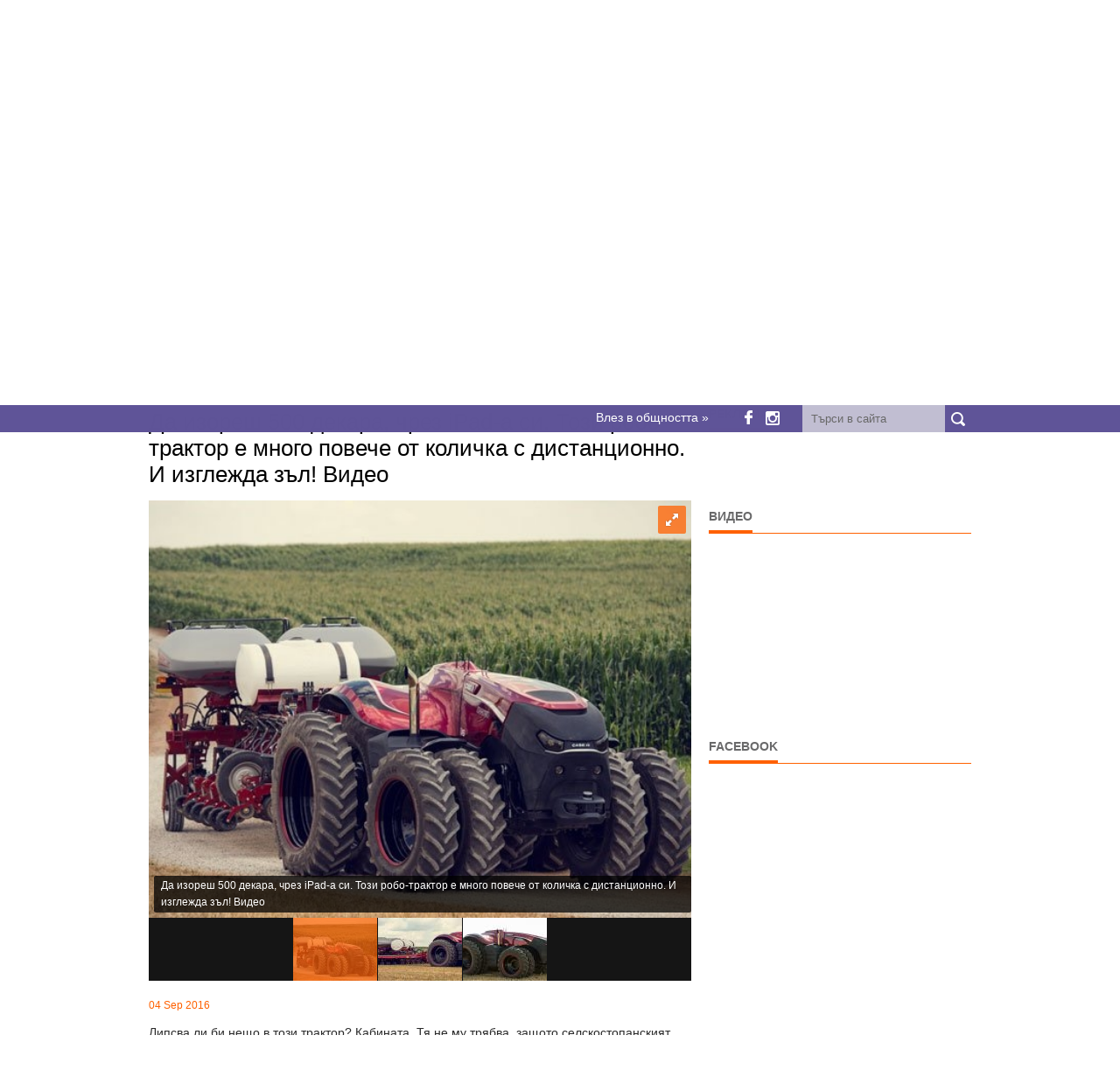

--- FILE ---
content_type: text/html; charset=UTF-8
request_url: https://dizzyriders.bg/post/2618/da-izoresh-500-dekara-chrez-ipad-a-si-to
body_size: 7218
content:
<!DOCTYPE html>
<html lang="bg">
    <head>

        <script async type="application/javascript" src="https://news.google.com/swg/js/v1/swg-basic.js"></script>
        <script>
            (self.SWG_BASIC = self.SWG_BASIC || []).push(basicSubscriptions => {
                basicSubscriptions.init({
                    type: "NewsArticle",
                    isPartOfType: ["Product"],
                    isPartOfProductId: "CAowyqmyDA:openaccess",
                    clientOptions: {theme: "light", lang: "bg"},
                });
            });
        </script>
        <meta http-equiv="Content-Type" content="text/html; charset=utf-8" />        
        <meta name="description" content="Липсва ли би нещо в този трактор? Кабината. Тя не му трябва, защото селскостопанският прототип на Case прсто не се нуждае от оператор. Или поне не такъв, който да е на борда на машината. Наречен ACV (Autonomous&#8230;" />
        <meta name="author" content="dizzyriders.bg" />
        <meta name="viewport" content="width=device-width, initial-scale=1, maximum-scale=1" />
        <title>Да изореш 500 декара, чрез iPad-а си. Този робо-трактор е много повече от количка с дистанционно. И изглежда зъл! Видео | DizzyRiders.bg | Движението е в кръвта ни</title>
        <link rel="shortcut icon" type="image/png" href="https://dizzyriders.bg/public/templates/dizzynews/public/favicons/favicon.png" />
        <!--<link rel="alternate" hreflang="bg" href="https://dizzyriders.bg/" />-->

        <!-- STYLES -->

        <link type="text/css" rel="stylesheet" href="https://dizzyriders.bg/cache/minified/admin/1730412092169644acdf0b62ad7e056ceb006474d9.css" media="screen" />
                        <link rel="stylesheet" type="text/css" href="https://dizzyriders.bg/public/templates/dizzynews/public/css/fixes.css" />

        <meta property="fb:app_id" content="493573494117999"/>

                <meta property="og:title" content="Да изореш 500 декара, чрез iPad-а си. Този робо-трактор е много повече от количка с дистанционно. И изглежда зъл! Видео"/>
        <meta property="og:type" content="article" />
        <meta property="og:description" content="Липсва ли би нещо в този трактор? Кабината. Тя не му трябва, защото селскостопанският прототип на Case прсто не се нуждае от оператор. Или поне не такъв, който да е на борда на машината. Наречен ACV (Autonomous&#8230;"/>
        <meta property="og:site_name" content="https://dizzyriders.bg/"/>
        <meta property="og:image" content="https://dizzyriders.bg/uploads/news/201609/2618/gallery_1.jpg"/>
        <meta property="og:url" content="https://dizzyriders.bg/post/2618/da-izoresh-500-dekara-chrez-ipad-a-si-to"/>
        
                <script async='async' src='https://www.googletagservices.com/tag/js/gpt.js'></script>
        <script>
            var googletag = googletag || {};
            googletag.cmd = googletag.cmd || [];
        </script>

        <script>
            googletag.cmd.push(function () {

                // homepage
                    googletag.defineSlot('/188803628/dizzynews_940x250_leaderboard', [940, 250], 'div-gpt-ad-1534712966995-0').addService(googletag.pubads());
                googletag.defineSlot('/188803628/dizzynews_728x90_home_leaderboard', [728, 90], 'div-gpt-ad-1484840886655-0').addService(googletag.pubads());
                googletag.defineSlot('/188803628/dizzynews_468x60_home_nad_avtomobili', [468, 60], 'div-gpt-ad-1484591235228-7').addService(googletag.pubads());
                googletag.defineSlot('/188803628/dizzynews_468x60_home_nad_motori', [468, 60], 'div-gpt-ad-1484591235228-8').addService(googletag.pubads());
                googletag.defineSlot('/188803628/dizzynews_620x60_home_pod_velosipedi', [620, 60], 'div-gpt-ad-1484591235228-10').addService(googletag.pubads());
                googletag.defineSlot('/188803628/dizzynews_fullwidth_allpages', ['fluid'], 'div-gpt-ad-1498544362115-0').addService(googletag.pubads());
// homepage mobile

// sidebar
                googletag.defineSlot('/188803628/dizzynews_friendly', [[300, 600], [300, 250]], 'div-gpt-ad-1531981385152-0').addService(googletag.pubads());
                googletag.defineSlot('/188803628/dizzynews_300x250', [[300, 600], [300, 250]], 'div-gpt-ad-1484591235228-1').addService(googletag.pubads());
                googletag.defineSlot('/188803628/dizzynews_300x250_middle_sidebar', [[300, 600], [300, 250]], 'div-gpt-ad-1484591235228-3').addService(googletag.pubads());
                googletag.defineSlot('/188803628/dizzynews_300x250_bottom_sidebar', [300, 250], 'div-gpt-ad-1484591235228-2').addService(googletag.pubads());
// footer
                googletag.defineSlot('/188803628/dizzynews_200x200_footer', [200, 200], 'div-gpt-ad-1484591235228-0').addService(googletag.pubads());
// single
                googletag.defineSlot('/188803628/dizzynews_336x280_single_nad_komentirai', [336, 280], 'div-gpt-ad-1484591235228-5').addService(googletag.pubads());
                googletag.defineSlot('/188803628/dizzynews_940x90_single_pod_navigacia', [728, 90], 'div-gpt-ad-1484591235228-13').addService(googletag.pubads());
                googletag.defineSlot('/188803628/dizzynews_468x60_single_nad_novini', [468, 60], 'div-gpt-ad-1484591235228-9').addService(googletag.pubads());
// single mobile
// archive
//                test remove full screen banner
//                googletag.defineSlot('/188803628/dizzynews_300x600_archive_pod_stranicirane', [300, 600], 'div-gpt-ad-1484591235228-4').addService(googletag.pubads());
                googletag.defineSlot('/188803628/dizzynews_468x60_archive', [468, 60], 'div-gpt-ad-1484591235228-6').addService(googletag.pubads());
                googletag.defineSlot('/188803628/dizzynews_940x90_archive_nad_avtomobili', [728, 90], 'div-gpt-ad-1484591235228-11').addService(googletag.pubads());
                googletag.defineSlot('/188803628/dizzynews_300x250_archive', [300, 250], 'div-gpt-ad-1484591235228-15').addService(googletag.pubads());
// archive mobile
                googletag.pubads().enableSingleRequest();
                googletag.pubads().collapseEmptyDivs();
                googletag.enableServices();
            });
        </script>


    </head>
        <body class="post post-2618 post-category-17">
<div id="fb-root"></div>
<script async defer crossorigin="anonymous" src="https://connect.facebook.net/bg_BG/sdk.js#xfbml=1&version=v24.0&appId=493573494117999"></script>

        <input type="hidden" id="siteURL" value="https://dizzyriders.bg/" />
        
                <!-- Body Wrapper -->
        <div class="body-wrapper">
            <div class="top-header">
                <div class="container">
                    <div class="column">

                        <div id="google_translate_element"></div>
                        <script type="text/javascript">
                            function googleTranslateElementInit() {
                                new google.translate.TranslateElement({pageLanguage: 'bg', includedLanguages: 'bg,en,de', layout: google.translate.TranslateElement.InlineLayout.SIMPLE, gaTrack: true, gaId: 'UA-1875417-79'}, 'google_translate_element');
                            }
                        </script>

                        <div class="container-top-header">

                            <div class="loginBox">
                                <span class="login">
                                    <span>Влез в общността &raquo;</span>
                                </span>
                            </div>
                            <ul class="social-icon">
                                <li>
                                    <a href="https://www.facebook.com/dizzyriders.bg/" target="_blank">
                                        <i class="fb-social"></i>
                                    </a>
                                </li> 
                                <li>
                                    <a href="https://www.instagram.com/dizzyriders.bg/" target="_blank" >
                                        <i class="instagram-social"></i>
                                    </a>
                                </li>
                            </ul>
                            <a href="javascript:void(0);" title="search button" class="search-button">&nbsp;</a>

                            <div class="search">
                                <form action="https://dizzyriders.bg/search" method="get">
                                    <input type="text" placeholder="Търси в сайта" onblur="if (this.value == '')
                                                this.value = _t('Search');" onfocus="if (this.value == 'Search.')
                                                            this.value = '';" class="ft" name="s"/>
                                    <input type="submit" value="" class="fs">
                                </form>
                            </div>
                            <em class="clearfix"></em>
                        </div>
                        <em class="clearfix"></em>
                    </div>
                    <em class="clearfix"></em>
                </div>
            </div>

            <div class="controller">
                <div class="controller2">
                    <!-- Header -->
                    <header id="header">

                        <div class="container">
                            <div class="column mb-0">

                                
                                                                            <a href="https://dizzyriders.bg/bitkata/"><img style="width: 100%;" src="https://dizzyriders.bg/uploads/banners/10-years-dizzyriders.jpg" alt="10 years dizzyriders.bg" /></a>

                                    
                                

                                <div class="logo">
                                    <a href="https://dizzyriders.bg/"><img src="https://dizzyriders.bg/public/templates/dizzynews/public/img/logo.png" alt="DizzyRiders.bg" /></a>
                                </div>
                                <!-- Nav -->
                                <nav id="nav" data-defaultText = "Навигация ...">
                                    <ul class="nav pull-right sf-menu box box-1">
                        <li class=" home   ">
                <a href="https://dizzyriders.bg/" title="Начало" >
                                            <span>Начало</span>
                                    </a>
                            </li>
                    <li class="  ">
                <a href="https://dizzyriders.bg/topic/12/avtomobili" title="Автомобили" >
                                            Автомобили                                    </a>
                            </li>
                    <li class="  ">
                <a href="https://dizzyriders.bg/topic/33/anatomiyata-na-avtomobila" title="Анатомията на автомобила" >
                                            Анатомията на автомобила                                    </a>
                            </li>
                    <li class="  ">
                <a href="https://dizzyriders.bg/topic/13/motori" title="Мотори" >
                                            Мотори                                    </a>
                            </li>
                    <li class="  ">
                <a href="https://dizzyriders.bg/topic/25/reportazhi" title="Репортажи" >
                                            Репортажи                                    </a>
                            </li>
                    <li class="   current ">
                <a href="https://dizzyriders.bg/topic/17/ludi-glavi" title="Луди глави" >
                                            Луди глави                                    </a>
                            </li>
                    <li class="  ">
                <a href="https://dizzyriders.bg/topic/31/video" title="Видео" >
                                            Видео                                    </a>
                            </li>
                    <li class="  ">
                <a href="https://dizzyriders.bg/page/2/kontakti" title="Контакти" >
                                            Контакти                                    </a>
                            </li>
            </ul>
                                </nav>
                                <!-- /Nav -->
                            </div>
                                                            <div class="column mb-0" style="text-align: center">
                                        <!--<a href="https://dizzyriders.bg/bitkata/"><img src="https://dizzyriders.bg/uploads/banners/10-years-dizzyriders.jpg" alt="DongFeng game" /></a>-->

                                    <!-- /188803628/dizzynews_940x250_leaderboard -->
                                    <div id='div-gpt-ad-1534712966995-0' style='height:250px; width:940px; text-align: center'>
                                        <script>
                                            googletag.cmd.push(function () {
                                                googletag.display('div-gpt-ad-1534712966995-0');
                                            });
                                        </script>
                                    </div>
                                </div>
                                                    </div>
                    </header>
                    <!-- /Header -->

<input type="hidden" value="https://dizzyriders.bg/post/2618/da-izoresh-500-dekara-chrez-ipad-a-si-to" id="currentPost"/>
<input type="hidden" value="0" id="currentImage"/>

<section id="ads-home-under-slides">
            <div id='div-gpt-ad-1484591235228-13' style='height:90px; width:728px;margin:0 auto;'>
            <script>
                googletag.cmd.push(function () {
                    googletag.display('div-gpt-ad-1484591235228-13');
                });
            </script>
        </div>
    </section>


<!-- Content -->
<section id="content">
    <div class="container">
        <div class="breadcrumbs column"><p><a href="https://dizzyriders.bg/" title="Начало">Начало</a> \\ <a href="https://dizzyriders.bg/topic/17/ludi-glavi" title="Луди глави">Луди глави</a>  </p></div>
        <!-- Main Content -->
        <div class="main-content single-post-image-iframe-fix">

            
            
            <!-- Single -->
            <div class="column-two-third single">

                <h1 class="title">Да изореш 500 декара, чрез iPad-а си. Този робо-трактор е много повече от количка с дистанционно. И изглежда зъл! Видео</h1>


                                
                    
                    

                        <div id="gallery-1" class="royalSlider rsDefault ">

                                                                                                
                                    <a class="rsImg" data-rsBigImg="https://dizzyriders.bg/uploads/news/201609/2618/gallery_1.jpg" href="https://dizzyriders.bg/uploads/news/201609/2618/gallery_1.jpg">
                                                                                    Да изореш 500 декара, чрез iPad-а си. Този робо-трактор е много повече от количка с дистанционно. И изглежда зъл! Видео                                                                                <img width="96" height="72" class="rsTmb" src="https://dizzyriders.bg/uploads/thumbs/news/201609/2618/gallery_1-96x72.jpg" alt="Да изореш 500 декара, чрез iPad-а си. Този робо-трактор е много повече от количка с дистанционно. И изглежда зъл! Видео" />   
                                    </a>   

                                                                                                        
                                    <a class="rsImg" data-rsBigImg="https://dizzyriders.bg/uploads/news/201609/2618/gallery_2.jpg" href="https://dizzyriders.bg/uploads/news/201609/2618/gallery_2.jpg">
                                                                                    Да изореш 500 декара, чрез iPad-а си. Този робо-трактор е много повече от количка с дистанционно. И изглежда зъл! Видео                                                                                <img width="96" height="72" class="rsTmb" src="https://dizzyriders.bg/uploads/thumbs/news/201609/2618/gallery_2-96x72.jpg" alt="Да изореш 500 декара, чрез iPad-а си. Този робо-трактор е много повече от количка с дистанционно. И изглежда зъл! Видео" />   
                                    </a>   

                                                                                                        
                                    <a class="rsImg" data-rsBigImg="https://dizzyriders.bg/uploads/news/201609/2618/gallery_3.jpg" href="https://dizzyriders.bg/uploads/thumbs/news/201609/2618/gallery_3-620x427.jpg">
                                                                                    Да изореш 500 декара, чрез iPad-а си. Този робо-трактор е много повече от количка с дистанционно. И изглежда зъл! Видео                                                                                <img width="96" height="72" class="rsTmb" src="https://dizzyriders.bg/uploads/thumbs/news/201609/2618/gallery_3-96x72.jpg" alt="Да изореш 500 декара, чрез iPad-а си. Този робо-трактор е много повече от количка с дистанционно. И изглежда зъл! Видео" />   
                                    </a>   

                                                                                                
                        </div>

                    
                

                <span class="meta"><br />04 Sep 2016</span>

                
                <p>Липсва ли би нещо в този трактор? Кабината. Тя не му трябва, защото селскостопанският прототип на Case прсто не се нуждае от оператор. Или поне не такъв, който да е на борда на машината. Наречен ACV (Autonomous Concept Vehicle), логично име, тракторът може да бъде програмиран чрез таблет, след което сам да поеме грижата за свършването на работата, разчитайки на GPS, сензори, камери, радари и други джаджи. Нощта също не пречи на машината, не знае умора, така че се сещате колко полезна може да бъде.</p>

<p>Case ACV се задвижва от дизелов мотор с 419 к.с., достатъчни за максимална скорост от 50 км/ч, като функционалността на „създанието“ е на практика неограничена и зависи единствено от прицепа и „приложенията“, който ще му закачите. Оран, сеене, прибиране на пшеница, ACV е достатъчно умен за да се справи сам, след бърз инструктаж от своя селски стопанин.</p>

<p>Цената? Тук вече идва проблемът. Няма официална, тъй като машината е концептуална, а пускането и на пазара е възпрепятствано от редица законови разпоредби, които тепърва ще трябва да се изглаждат. Все пак, не може да пуснете това чудовище да се разхожда от нива на нива, пресичайки пътища, без да бъдат въведени норми и изисквания, както и да бъде уточнен носителят на отговорността. Сещате се, че ако на ACV му скимне да прегази бараката на съседа, няма как да се оправдаете с „Ами, той още от сутринта не беше на кеф...“</p>

<p><iframe allowfullscreen="" frameborder="0" height="315" src="https://www.youtube.com/embed/T7Os5Okf3OQ" width="560"></iframe></p>

                
                <div class="youtube-video-under-all-posts">

                                            <div class="line"><span>Откровен автомобил?</span></div>
                        <iframe width="620" height="348" src="https://www.youtube.com/embed/nkvK-SCijkc?si=DVIdwsb-i_jj_Y-v" frameborder="0" allow="accelerometer; autoplay; clipboard-write; encrypted-media; gyroscope; picture-in-picture" allowfullscreen></iframe>
                    
                </div>  


                <ul class="sharebox">
                    <li>
                        <a href="https://twitter.com/share?url=https%3A%2F%2Fdizzyriders.bg%2Fpost%2F2618%2Fda-izoresh-500-dekara-chrez-ipad-a-si-to" target="_blank">
                            <span class="twitter">Tweet</span>
                        </a>
                    </li>
                    <li>
                        <a target="_blank" href="https://pinterest.com/pin/create/button/?url=https%3A%2F%2Fdizzyriders.bg%2Fpost%2F2618%2Fda-izoresh-500-dekara-chrez-ipad-a-si-to&media=https%3A%2F%2Fdizzyriders.bg%2Fuploads%2Fnews%2F201609%2F2618%2Fgallery_1.jpg&description=Липсва ли би нещо в този трактор? Кабината. Тя не му трябва, защото селскостопанският прототип на Case&#8230;">
                            <span class="pinterest">Pin it</span>
                        </a>
                    </li>
                    <li>
                        <a href="https://dizzyriders.bg/post/2618/da-izoresh-500-dekara-chrez-ipad-a-si-to" data-image="https://dizzyriders.bg/uploads/news/201609/2618/gallery_1.jpg" data-title="Да изореш 500 декара, чрез iPad-а си. Този робо-трактор е много повече от количка с дистанционно. И изглежда зъл! Видео" data-desc="Липсва ли би нещо в този трактор? Кабината. Тя не му трябва, защото селскостопанският прототип на Case прсто не се нуждае от оператор. Или поне не такъв, който да е на борда на машината. Наречен ACV (Autonomous Concept Vehicle), логично име, тракторът може да бъде програмиран чрез таблет, след което сам да поеме грижата за свършването на работата,&#8230;" class="btnShare">
                            <span class="facebook">Share</span>
                        </a>
                    </li>
                </ul>



                <div class="center-ads">
                                            <!-- /188803628/dizzynews_336x280_single_nad_komentirai -->
                        <div id='div-gpt-ad-1484591235228-5' style='height:280px; width:336px;margin: 0 auto;clear: both;'>
                            <script>
                                googletag.cmd.push(function () {
                                    googletag.display('div-gpt-ad-1484591235228-5');
                                });
                            </script>
                        </div>
                                    </div>      




                                                

                                    <!-- /188803628/dizzynews_336x280_single_nad_komentirai -->
                    <div id='div-gpt-ad-1484591235228-5' style='height:280px; width:336px;margin: 0 auto;clear: both;'>
                        <script>
                            googletag.cmd.push(function () {
                                googletag.display('div-gpt-ad-1484591235228-5');
                            });
                        </script>
                    </div>
                
                <div id="fb-root"></div>
                <script async defer crossorigin="anonymous" src="//connect.facebook.net/bg_BG/sdk.js#xfbml=1&version=v11.0&appId=493573494117999&autoLogAppEvents=1" nonce="3W1Om1nI"></script>    

                <div class="fb-comments" data-href="https://dizzyriders.bg/post/2618/da-izoresh-500-dekara-chrez-ipad-a-si-to" data-width="600" data-numposts="5"></div>


            </div>
            <!-- /Single -->
                                                                        </div>
        <!-- /Main Content -->
        <!-- Left Sidebar -->
<div class="column-one-third">

                        
    <div class="sidebar">
        <div class="line"><span>Реклама</span></div>
        <div class="outertight">
            <!-- /188803628/dizzynews_friendly -->
            <div id='div-gpt-ad-1531981385152-0' style='clear: both;'>
                <script>
                    googletag.cmd.push(function () {
                        googletag.display('div-gpt-ad-1531981385152-0');
                    });
                </script>
            </div>
            <br>
            <!-- /188803628/dizzynews_300x250 -->
            <div id='div-gpt-ad-1484591235228-1' style='clear: both;'>
                <script>
                    googletag.cmd.push(function () {
                        googletag.display('div-gpt-ad-1484591235228-1');
                    });
                </script>
            </div>
        </div>
    </div>

    <div class="sidebar" style="display: none">
        <div class="outertight">

            <!-- /188803628/dizzynews_300x250_middle_sidebar -->
            <div id='div-gpt-ad-1484591235228-3' style='height:250px; width:300px;'>
                <script>
                    googletag.cmd.push(function () {
                        googletag.display('div-gpt-ad-1484591235228-3');
                    });
                </script>
            </div>

            <br/>

            <!-- /188803628/dizzynews_300x250_bottom_sidebar -->
            <div id='div-gpt-ad-1484591235228-2' style='height:250px; width:300px;'>
                <script>
                    googletag.cmd.push(function () {
                        googletag.display('div-gpt-ad-1484591235228-2');
                    });
                </script>
            </div>

        </div>
    </div>   


    <div class="sidebar">
                    <div class="line"><span>Видео</span></div>

            <iframe width="300" height="170" src="https://www.youtube.com/embed/nkvK-SCijkc?si=DVIdwsb-i_jj_Y-v" title="YouTube video player" frameborder="0" allow="accelerometer; autoplay; clipboard-write; encrypted-media; gyroscope; picture-in-picture; web-share" allowfullscreen></iframe>

            </div>
    <div class="sidebar">
        <div class="line"><span>Facebook</span></div>


        <div class="fb-page" data-href="https://www.facebook.com/dizzyriders.bg" data-tabs="timeline" data-width="298" data-height="450" data-small-header="false" data-adapt-container-width="true" data-hide-cover="false" data-show-facepile="true"><blockquote cite="https://www.facebook.com/dizzyriders.bg" class="fb-xfbml-parse-ignore"><a href="https://www.facebook.com/dizzyriders.bg">DizzyRiders.bg</a></blockquote></div>


    </div>


                        

</div>
<!-- /Left Sidebar -->
    </div>    
</section>
<!-- / Content -->

<!-- Footer -->
<footer id="footer">
    <div class="container">
        <div class="column-one-fourth">
            <div class="line"><span>Навигация</span></div>
            <ul class="nav pull-right footnav box box-2">
                        <li class="  ">
                <a href="https://dizzyriders.bg/page/1/nachalo" title="Начало" ><i class="icon-right-open"></i> 
                                            Начало                                    </a>
                            </li>
                    <li class="  ">
                <a href="https://dizzyriders.bg/topic/12/avtomobili" title="Автомобили" ><i class="icon-right-open"></i> 
                                            Автомобили                                    </a>
                            </li>
                    <li class="  ">
                <a href="https://dizzyriders.bg/topic/13/motori" title="Мотори" ><i class="icon-right-open"></i> 
                                            Мотори                                    </a>
                            </li>
                    <li class="  ">
                <a href="https://dizzyriders.bg/topic/25/reportazhi" title="Репортажи" ><i class="icon-right-open"></i> 
                                            Репортажи                                    </a>
                            </li>
                    <li class="   active ">
                <a href="https://dizzyriders.bg/topic/17/ludi-glavi" title="Луди глави" ><i class="icon-right-open"></i> 
                                            Луди глави                                    </a>
                            </li>
                    <li class="  ">
                <a href="https://dizzyriders.bg/topic/14/velosipedi" title="Велосипеди" ><i class="icon-right-open"></i> 
                                            Велосипеди                                    </a>
                            </li>
                    <li class="  ">
                <a href="https://dizzyriders.bg/page/2/kontakti" title="Контакти" ><i class="icon-right-open"></i> 
                                            Контакти                                    </a>
                            </li>
                    <li class="  ">
                <a href="https://dizzyriders.bg/page/3131/reklama" title="Реклама" ><i class="icon-right-open"></i> 
                                            Реклама                                    </a>
                            </li>
                    <li class="  ">
                <a href="https://dizzyriders.bg/page/8785/politika-za-poveritelnost" title="Политика за поверителност" ><i class="icon-right-open"></i> 
                                            Политика за поверителност                                    </a>
                            </li>
            </ul>
        </div>

        
        <div class="column-one-fourth">
<!--            <div class="line"><span><? //= get_category_name(26) ?></span></div>
            <div class="flickrfeed">
                <ul id="basicuse" class="thumbs">
                    <li class="hide"></li>
                                    <li>
                            <a href="<? //= get_category_link() ?>#picture-<? //= get_post_id() ?>">
                                <? //= get_post_thumbnail('60x60', true, false) ?>
                            </a>
                        </li>
            
                </ul>
            </div>-->
        </div>

        <div class="column-one-fourth">
            <div class="line"><span>За нас</span></div>
            <p>Този сайт се прави с много сърце от приятели, които още от детските си години са луди по всякакви возила. От автомобили и мотори до самолети и шейни. За нас Движението е в кръвта ни.</p>

<div itemscope="" itemtype="http://schema.org/Person"> </div>
        </div>

                                            
        <div class="column-one-fourth">
            <div class="line"><span>Реклама</span></div>
            <!-- /188803628/dizzynews_200x200_footer -->
            <div id='div-gpt-ad-1484591235228-0' style='height:200px; width:200px;'>
                <script>
                    googletag.cmd.push(function () {
                        googletag.display('div-gpt-ad-1484591235228-0');
                    });
                </script>
            </div>
            <div class="line margin-top-20"><span>Рекламни връзки</span></div>
            <!--<a href="https://www.sosauto.eu" target="_blank">Пътна Помощ</a>-->


        </div>     



        <p class="copyright">Copyright 2026. DizzyRiders.bg. All Rights Reserved / Developed by <a href="https://www-you.com" title="We Work With You" target="_blank">We Work With You</a></p>
    </div>
</footer>
<!-- / Footer -->
</div>
</div>
</div>

<script type="text/javascript">
    var base_url = 'https://dizzyriders.bg/';
</script>
<!-- SCRIPTS -->
<script type="text/javascript" src="//translate.google.com/translate_a/element.js?cb=googleTranslateElementInit"></script>

            <script src="https://dizzyriders.bg/public/templates/dizzynews/public/js/jquery.min.js" type="text/javascript"></script>
            
<script type="text/javascript" src="https://dizzyriders.bg/cache/minified/admin/17304104145d3624280e167b37cc2f48f379e9851a.js" charset="UTF-8"></script>


<!--[if lt IE 9]>            <script src="https://dizzyriders.bg/public/templates/dizzynews/public/js/html5.js" type="text/javascript"></script>
            <![endif]-->




    <script type="text/javascript" src="https://dizzyriders.bg/public/templates/default/public/js/plugins/jquery-validation/jquery.validate.min.js"></script>
    <script type="text/javascript" src="https://dizzyriders.bg/public/templates/default/public/js/plugins/jquery-validation/localization/messages_bg.js"></script>
    <script type="text/javascript" src="https://dizzyriders.bg/public/templates/default/public/js/system/forms.js"></script>
    

<script>
    (function (i, s, o, g, r, a, m) {
        i['GoogleAnalyticsObject'] = r;
        i[r] = i[r] || function () {
            (i[r].q = i[r].q || []).push(arguments)
        }, i[r].l = 1 * new Date();
        a = s.createElement(o),
                m = s.getElementsByTagName(o)[0];
        a.async = 1;
        a.src = g;
        m.parentNode.insertBefore(a, m)
    })(window, document, 'script', '//www.google-analytics.com/analytics.js', 'ga');

    ga('create', 'UA-1875417-79', 'auto');
    ga('send', 'pageview');

</script>
</body>
</html>

--- FILE ---
content_type: text/html; charset=utf-8
request_url: https://www.google.com/recaptcha/api2/aframe
body_size: 267
content:
<!DOCTYPE HTML><html><head><meta http-equiv="content-type" content="text/html; charset=UTF-8"></head><body><script nonce="ehZ2aLwR_49NmApWGwo-yw">/** Anti-fraud and anti-abuse applications only. See google.com/recaptcha */ try{var clients={'sodar':'https://pagead2.googlesyndication.com/pagead/sodar?'};window.addEventListener("message",function(a){try{if(a.source===window.parent){var b=JSON.parse(a.data);var c=clients[b['id']];if(c){var d=document.createElement('img');d.src=c+b['params']+'&rc='+(localStorage.getItem("rc::a")?sessionStorage.getItem("rc::b"):"");window.document.body.appendChild(d);sessionStorage.setItem("rc::e",parseInt(sessionStorage.getItem("rc::e")||0)+1);localStorage.setItem("rc::h",'1768718691544');}}}catch(b){}});window.parent.postMessage("_grecaptcha_ready", "*");}catch(b){}</script></body></html>